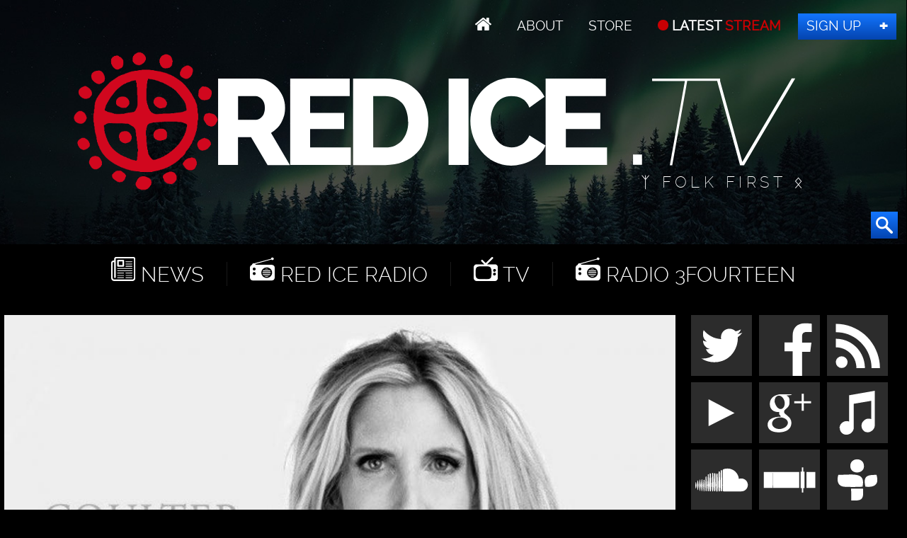

--- FILE ---
content_type: text/html; charset=UTF-8
request_url: https://redice.tv/news/ann-coulter-the-great-hijab-cover-up
body_size: 11361
content:
<!doctype html><html lang="en"><head><base href="https://redice.tv/"><meta charset="utf-8"><meta name="viewport" content="width=device-width,initial-scale=1.0"><meta property="fb:app_id" content="966242223397117"><meta property="og:description" content="By Ann Coulter Forget fake news; the real issue is fake “hate.” Has there been one (1) documented hate crime committed by white people against any hue in the Rainbow Coalition since Nov. 8? That’s out of the 9,456,723 hate crimes alleged by America’s leading hate group, the Southern Poverty Law Center&#8230;"><meta property="og:image" content="https://redice.tv/a/i/n/17/01050525-coulter-headsho98.jpg"><meta property="og:image:height" content="1080"><meta property="og:image:width" content="1920"><meta property="og:title" content="Ann Coulter: The Great Hijab Cover-Up"><meta property="og:type" content="website"><meta property="og:url" content="https://redice.tv/news/ann-coulter-the-great-hijab-cover-up"><meta name="twitter:card" content="summary_large_image"><meta name="twitter:site" content="@redicetv"><link rel="image_src" href="/a/c/n/17/01050525-coulter-headsho98.07feb05a.jpg"><link rel=apple-touch-icon sizes=180x180 href=/apple-touch-icon.png><link rel=icon type="image/png" sizes=32x32 href=/favicon-32x32.png><link rel=icon type="image/png" sizes=16x16 href=/favicon-16x16.png><link rel=manifest href=/manifest.json><link rel=mask-icon href=/safari-pinned-tab.svg color=#000><meta name=apple-mobile-web-app-title content="Red Ice"><meta name=application-name content="Red Ice"><meta name=theme-color content=#fff><link rel="stylesheet" href="/a/a.css"/><title>Ann Coulter: The Great Hijab Cover-Up</title></head><body id="ri"><header id="t"><nav id="m1"><ul><li class="home"><a href="/"></a></li><li><a id="about" href="/about"> About</a></li><li><a class="support" href="/store"> Store</a></li><li><a class="up" href="/live"> LATEST <span>STREAM</span></a></li><li><a class="join" href="http://www.redicemembers.com/amember/signup"> Sign Up</a></li></ul></nav><b id="l">Red Ice News</b><p>ᛉ Folk First ᛟ</p><form action="/search" method="get"><input autocomplete="off" name="s" type="text" value=""><button type="submit"></button></form></header><div id="a"><div id="nav"><i></i><i></i><i></i><i></i><i></i><i></i></div><nav id="m2"><ul><li class="home"><a href="/"></a></li><li class="news"><a href="/news"> News</a></li><li class="radio"><a href="/red-ice-radio"> Red Ice Radio</a></li><li class="tv"><a href="/red-ice-tv"> TV</a></li><li class="radio"><a href="/radio-3fourteen"> Radio 3Fourteen</a></li><li class="bolt"><a href="/start"> New to Red Ice</a></li><li class="rss"><a href="/rss"> RSS</a></li></ul></nav><div id="f"><picture><source media="(max-width:320px)" srcset="/a/c/n/17/01050525-coulter-headsho98.9cd7b47f.jpg 1x,/a/c/n/17/01050525-coulter-headsho98.07feb05a.jpg 2x"><source media="(max-width:360px)" srcset="/a/c/n/17/01050525-coulter-headsho98.bd8eaf72.jpg 1x,/a/c/n/17/01050525-coulter-headsho98.19f79bc7.jpg 2x"><source media="(max-width:640px)" srcset="/a/c/n/17/01050525-coulter-headsho98.07feb05a.jpg 1x,/a/c/n/17/01050525-coulter-headsho98.6aa7a0ea.jpg 2x"><source media="(max-width:768px)" srcset="/a/c/n/17/01050525-coulter-headsho98.f6adb0a4.jpg 1x,/a/c/n/17/01050525-coulter-headsho98.d9f78817.jpg 2x"><source srcset="/a/c/n/17/01050525-coulter-headsho98.ab94b306.jpg 1x,a/i/n/17/01050525-coulter-headsho98.jpg 2x"><img alt="Ann Coulter: The Great Hijab Cover-Up" data-src="/a/c/n/17/01050525-coulter-headsho98.ab94b306.jpg" src="/0.png"></picture></div><div id="b1"><div id="s1"><a class="twitter" href="//twitter.com/redicetv" target="_blank"><b>Twitter</b></a><a class="facebook" href="//www.bitchute.com/video/xKvw0XLc0UG6/" target="_blank"><b>Facebook</b></a><a class="rss" href="/rss" target="_blank"><b>RSS</b></a><br><a class="youtube" href="/news/red-ice-videos-banned-from-youtube" target="_blank"><b>Youtube</b></a><a class="gplus" href="//plus.google.com/+RedicecreationsOfficial" target="_blank"><b>Google+</b></a><a class="itunes" href="itpc://redice.tv/rss/red-ice-radio"><b>iTunes</b></a><br><a class="soundcloud" href="//castbox.fm/ch/303132" target="_blank"><b>SoundCloud</b></a><a class="stitcher" href="//castbox.fm/ch/303132" target="_blank"><b>Stitcher</b></a><a class="tunein" href="//castbox.fm/ch/303132" target="_blank"><b>TuneIn</b></a></div><a class="bolt" href="/start">New to Red Ice? Start Here!</a></div><div id="wo"><div id="w"><article><h1>Ann Coulter: The Great Hijab Cover-Up</h1><div id="info"><a class="ct disqus-comment-count" data-disqus-identifier="12823" href="/news/ann-coulter-the-great-hijab-cover-up#disqus_thread"></a> <time class="clock" datetime="2017-01-05 06:30">Jan  5, 2017</time> Source: <a href="http://www.breitbart.com/big-journalism/2017/01/04/ann-coulter-great-hijab-cover/" target="_blank">breitbart.com</a></div> <div class="news" id="topic"><b></b>  <a href="/news/topics/topic/culture-wars/">Culture Wars</a></div> <div id="tags">Tags:  <a href="/news/tags/tag/america/">America</a> <a href="/news/tags/tag/fake-news/">fake news</a> <a href="/news/tags/tag/false-flag-hate-crime/">false flag hate crime</a> <a href="/news/tags/tag/hate-crime/">hate crime</a> <a href="/news/tags/tag/islam/">Islam</a> <a href="/news/tags/tag/muslims/">Muslims</a></div><p><em>By Ann Coulter </em></p> <p>Forget fake news; the real issue is fake &ldquo;hate.&rdquo;</p> <p>Has there been one (1) documented hate crime committed by white people against any hue in the Rainbow Coalition since Nov. 8? That&rsquo;s out of the 9,456,723 hate crimes alleged by America&rsquo;s leading hate group, the Southern Poverty Law Center (SPLC).</p> <p>The SPLC is to &ldquo;hate&rdquo; what Rolling Stone is to rape. It is the biggest peddler of fantasies since Walt Disney.</p> <p>I&rsquo;ve read through dozens of SPLC &ldquo;hate crimes&rdquo; and they are all lies. The Muslim girls in particular seem to be very spirited liars.</p> <p>Since the election, there have been vivid stories from across the nation of Trump supporters tearing off Muslim girls&rsquo; hijabs &mdash; at the University of Michigan (since retracted), Louisiana State University (also retracted), San Diego State University (that too was retracted), the New York City subway (again: retracted), and the University of New Mexico (no witnesses, won&rsquo;t reveal attacker&rsquo;s name or report the incident for investigation).</p> <p>The main take-away from all these stories is: We sure have taken in a lot of Muslims! They seem to have trouble assimilating to American laws about not committing mass murder, but the good news is, when it comes to America&rsquo;s culture of victimhood, they assimilate like fish to water!</p> <p>This isn&rsquo;t mass psychogenic illness, like when cheerleaders at the same high school all develop tics. It&rsquo;s not even the Salem witch trials. At least the Salem witch-hunters believed in witches. The Muslim hoaxers are lying, and they know they&rsquo;re lying.</p> <p>Otherwise, they&rsquo;d leave the country.</p> <p>If Muslims want to convince me that they&rsquo;re living in abject fear in Trump&rsquo;s America, instead of rushing to the media, somebody&rsquo;s got to leave.</p> <p>I&rsquo;ve heard endless stories about the reign of terror against Muslims, but have yet to hear of one single Muslim &mdash; much less a wave of Muslims &mdash; moving out of the United States.</p> <p>It&rsquo;s not as if they get depressed at the thought of abandoning the old ancestral home, where their great-grandparents are buried. They just got here!</p> <p>If any Muslim were at risk of so much as a dyspeptic look from white Americans, there&rsquo;s emigration as well as immigration.</p> <p>But to the contrary, we can&rsquo;t keep them out! They get huffy and give indignant speeches at the Democratic National Convention at the suggestion of a mere pause in Muslim immigration.</p> <p>The greatest fear of Muslims these days is that they won&rsquo;t be home when the &ldquo;Today&rdquo; show calls and will miss the opportunity to regale credulous hosts with stories about their victimization at the hands of white American men (whose great-grandparents are buried here).</p> <p>The left has gone so insane that the SPLC, the main propagator of fake hate crimes, is the media&rsquo;s go-to expert on hate. SPLC spokesmen appear on TV and defame all the people they hate: whites, Christians, Trump supporters, cops, frat boys and so on.</p> <p>The SPLC is like the cult awareness groups taken over by Scientologists. Terrified parents would call for help in rescuing their kids from Scientology and be told, No, Scientology is not a cult.</p> <p>With the SPLC, the &ldquo;hate watch&rdquo; group is the hater. Unlike some toothless nobody claiming to be a member of the ALL-POWERFUL KU KLUX KLAN, the SPLC&rsquo;s slanders are instantly amplified by the media megaphone in somber interviews conducted by the most easily fooled people in the universe, American journalists.</p> <p>Breitbart, Daily Caller and others have done a great job collecting the hoax hate crimes since the election, but we need a central clearinghouse to keep up with the volume.</p> <p>How about someone found the Northern Poverty Law Center (NPLC), to document actual hate crimes and expose the hoaxes being spit out on an assembly line by the SPLC? Maybe the Koch brothers could get back in Trump&rsquo;s good graces by funding this much-needed service.</p> <p>The soon-to-exist NPLC ought to be in the Rolodexes of every media organization, so they can stop reporting fake news and start covering the real hate crimes currently ignored by the press.</p> <p>The only incidents of actual &ldquo;hate&rdquo; since the election have been entirely in one direction: against (mostly white) Trump supporters. This isn&rsquo;t surprising given the climate of hate being spread by the media.</p> <p>As illustrated on the website of the NPLC (coming soon!), we aren&rsquo;t dealing with a Reichstag fire designed to generate hate toward white male Trump supporters. It&rsquo;s been Reichstag fire after Reichstag fire.</p> <p>At this point, any claim of &ldquo;hate&rdquo; directed at Muslims, blacks, gays or Hispanics by Trump supporters should be treated as if it&rsquo;s a UFO sighting: presumed false, unless documented with irrefutable evidence.</p> <p>But until the NPLC is up and running, here are some tips for journalists:</p> <p>&mdash; Real hate crimes do not begin with laughably implausible scenarios. Try to use a modicum of common sense.</p> <p>&mdash; They are almost always captured on videotape or at least are seen by actual witnesses who give statements to the police. Lachrymose accounts posted on Facebook do not constitute evidence.</p> <p>&mdash; They generally result in medical treatment and arrests.</p> <p>The Trump Justice Department needs to create an office that will serve as a liaison with this new civil rights organization, the Northern Poverty Law Center. Because eradicating hate is Job No. 1!</p><section><h2>Comments</h2><div id="disqus_thread"></div></section></article></div><div id="s"><div class="tabs"><input type="radio" name="tabs" id="tab1" checked><label for="tab1"><span class="bolt">Most Hit</span></label><input type="radio" name="tabs" id="tab2"><label for="tab2"><span class="ct">Comments</span></label><div id="tab-content1" class="tab-content"><figure><a href="/news/the-murder-of-iryna-zarutska-an-important-message-to-white-people"><picture><source media="(max-width:320px)" srcset="/a/c/n/25/09120811-Iryna-arutska-Murder-FX.9cd7b47f.jpg 1x,/a/c/n/25/09120811-Iryna-arutska-Murder-FX.07feb05a.jpg 2x"><source media="(max-width:360px)" srcset="/a/c/n/25/09120811-Iryna-arutska-Murder-FX.bd8eaf72.jpg 1x,/a/c/n/25/09120811-Iryna-arutska-Murder-FX.19f79bc7.jpg 2x"><source media="(max-width:640px)" srcset="/a/c/n/25/09120811-Iryna-arutska-Murder-FX.07feb05a.jpg 1x,/a/c/n/25/09120811-Iryna-arutska-Murder-FX.6aa7a0ea.jpg 2x"><source media="(max-width:960px)" srcset="/a/c/n/25/09120811-Iryna-arutska-Murder-FX.750f17fc.jpg 1x,/a/c/n/25/09120811-Iryna-arutska-Murder-FX.9d1ac077.jpg 2x"><source srcset="/a/c/n/25/09120811-Iryna-arutska-Murder-FX.eb385d80.jpg 1x,/a/c/n/25/09120811-Iryna-arutska-Murder-FX.07feb05a.jpg 2x"><img alt="The Murder of Iryna Zarutska: An Important Message to White People" data-src="/a/c/n/25/09120811-Iryna-arutska-Murder-FX.c9ebf1df.jpg" src="/0.png"></picture></a><figcaption> <a href="/news/the-murder-of-iryna-zarutska-an-important-message-to-white-people">The Murder of Iryna Zarutska: An Important Message&#8230;</a> <a class="ct" data-disqus-identifier="17502" href="/news/the-murder-of-iryna-zarutska-an-important-message-to-white-people#disqus_thread"></a> <time datetime="2025-09-11 20:00">Sep 11, 2025</time></figcaption></figure><figure><a href="/news/why-was-charlie-kirk-assassinated-criticaleyemma"><picture><source media="(max-width:320px)" srcset="/a/c/n/25/09120805-RII-Critical-Eye-MMA.9cd7b47f.jpg 1x,/a/c/n/25/09120805-RII-Critical-Eye-MMA.07feb05a.jpg 2x"><source media="(max-width:360px)" srcset="/a/c/n/25/09120805-RII-Critical-Eye-MMA.bd8eaf72.jpg 1x,/a/c/n/25/09120805-RII-Critical-Eye-MMA.19f79bc7.jpg 2x"><source media="(max-width:640px)" srcset="/a/c/n/25/09120805-RII-Critical-Eye-MMA.07feb05a.jpg 1x,/a/c/n/25/09120805-RII-Critical-Eye-MMA.6aa7a0ea.jpg 2x"><source media="(max-width:960px)" srcset="/a/c/n/25/09120805-RII-Critical-Eye-MMA.750f17fc.jpg 1x,/a/c/n/25/09120805-RII-Critical-Eye-MMA.9d1ac077.jpg 2x"><source srcset="/a/c/n/25/09120805-RII-Critical-Eye-MMA.eb385d80.jpg 1x,/a/c/n/25/09120805-RII-Critical-Eye-MMA.07feb05a.jpg 2x"><img alt="Why Was Charlie Kirk Assassinated? - CriticalEyeMMA" data-src="/a/c/n/25/09120805-RII-Critical-Eye-MMA.c9ebf1df.jpg" src="/0.png"></picture></a><figcaption> <a href="/news/why-was-charlie-kirk-assassinated-criticaleyemma">Why Was Charlie Kirk Assassinated? - CriticalEyeMMA</a> <a class="ct" data-disqus-identifier="17500" href="/news/why-was-charlie-kirk-assassinated-criticaleyemma#disqus_thread"></a> <time datetime="2025-09-11 18:00">Sep 11, 2025</time></figcaption></figure><figure><a href="/news/rubins-redirection-irynas-story-and-make-your-own-ethnic-interest-organization-ww-ep347"><picture><source media="(max-width:320px)" srcset="/a/c/n/25/09110428-Western-Warrior-ep347.9cd7b47f.jpg 1x,/a/c/n/25/09110428-Western-Warrior-ep347.07feb05a.jpg 2x"><source media="(max-width:360px)" srcset="/a/c/n/25/09110428-Western-Warrior-ep347.bd8eaf72.jpg 1x,/a/c/n/25/09110428-Western-Warrior-ep347.19f79bc7.jpg 2x"><source media="(max-width:640px)" srcset="/a/c/n/25/09110428-Western-Warrior-ep347.07feb05a.jpg 1x,/a/c/n/25/09110428-Western-Warrior-ep347.6aa7a0ea.jpg 2x"><source media="(max-width:960px)" srcset="/a/c/n/25/09110428-Western-Warrior-ep347.750f17fc.jpg 1x,/a/c/n/25/09110428-Western-Warrior-ep347.9d1ac077.jpg 2x"><source srcset="/a/c/n/25/09110428-Western-Warrior-ep347.eb385d80.jpg 1x,/a/c/n/25/09110428-Western-Warrior-ep347.07feb05a.jpg 2x"><img alt="Rubin&rsquo;s Redirection, Iryna&rsquo;s Story &amp; &quot;Make Your Own Ethnic Interest Organization&quot; - WW Ep347" data-src="/a/c/n/25/09110428-Western-Warrior-ep347.c9ebf1df.jpg" src="/0.png"></picture></a><figcaption> <a href="/news/rubins-redirection-irynas-story-and-make-your-own-ethnic-interest-organization-ww-ep347">Rubin’s Redirection, Iryna’s Story & "Make Your&#8230;</a> <a class="ct" data-disqus-identifier="17497" href="/news/rubins-redirection-irynas-story-and-make-your-own-ethnic-interest-organization-ww-ep347#disqus_thread"></a> <time datetime="2025-09-11 05:11">Sep 11, 2025</time></figcaption></figure><figure><a href="/news/charlie-kirk-assassinated-nothing-will-ever-be-the-same"><picture><source media="(max-width:320px)" srcset="/a/c/n/25/09102358-Charlie-Kirk-Assassinated.9cd7b47f.jpg 1x,/a/c/n/25/09102358-Charlie-Kirk-Assassinated.07feb05a.jpg 2x"><source media="(max-width:360px)" srcset="/a/c/n/25/09102358-Charlie-Kirk-Assassinated.bd8eaf72.jpg 1x,/a/c/n/25/09102358-Charlie-Kirk-Assassinated.19f79bc7.jpg 2x"><source media="(max-width:640px)" srcset="/a/c/n/25/09102358-Charlie-Kirk-Assassinated.07feb05a.jpg 1x,/a/c/n/25/09102358-Charlie-Kirk-Assassinated.6aa7a0ea.jpg 2x"><source media="(max-width:960px)" srcset="/a/c/n/25/09102358-Charlie-Kirk-Assassinated.750f17fc.jpg 1x,/a/c/n/25/09102358-Charlie-Kirk-Assassinated.9d1ac077.jpg 2x"><source srcset="/a/c/n/25/09102358-Charlie-Kirk-Assassinated.eb385d80.jpg 1x,/a/c/n/25/09102358-Charlie-Kirk-Assassinated.07feb05a.jpg 2x"><img alt="Charlie Kirk Assassinated - Nothing Will Ever Be The Same" data-src="/a/c/n/25/09102358-Charlie-Kirk-Assassinated.c9ebf1df.jpg" src="/0.png"></picture></a><figcaption> <a href="/news/charlie-kirk-assassinated-nothing-will-ever-be-the-same">Charlie Kirk Assassinated - Nothing Will Ever&#8230;</a> <a class="ct" data-disqus-identifier="17496" href="/news/charlie-kirk-assassinated-nothing-will-ever-be-the-same#disqus_thread"></a> <time datetime="2025-09-10 23:59">Sep 10, 2025</time></figcaption></figure><figure><a href="/news/remigration-nationalism-and-the-turning-tide-in-england-and-uk"><picture><source media="(max-width:320px)" srcset="/a/c/n/25/09050531-RII-Steve-Laws.9cd7b47f.jpg 1x,/a/c/n/25/09050531-RII-Steve-Laws.07feb05a.jpg 2x"><source media="(max-width:360px)" srcset="/a/c/n/25/09050531-RII-Steve-Laws.bd8eaf72.jpg 1x,/a/c/n/25/09050531-RII-Steve-Laws.19f79bc7.jpg 2x"><source media="(max-width:640px)" srcset="/a/c/n/25/09050531-RII-Steve-Laws.07feb05a.jpg 1x,/a/c/n/25/09050531-RII-Steve-Laws.6aa7a0ea.jpg 2x"><source media="(max-width:960px)" srcset="/a/c/n/25/09050531-RII-Steve-Laws.750f17fc.jpg 1x,/a/c/n/25/09050531-RII-Steve-Laws.9d1ac077.jpg 2x"><source srcset="/a/c/n/25/09050531-RII-Steve-Laws.eb385d80.jpg 1x,/a/c/n/25/09050531-RII-Steve-Laws.07feb05a.jpg 2x"><img alt="Remigration, Nationalism &amp; The Turning Tide In England &amp; UK" data-src="/a/c/n/25/09050531-RII-Steve-Laws.c9ebf1df.jpg" src="/0.png"></picture></a><figcaption> <a href="/news/remigration-nationalism-and-the-turning-tide-in-england-and-uk">Remigration, Nationalism & The Turning Tide In&#8230;</a> <a class="ct" data-disqus-identifier="17491" href="/news/remigration-nationalism-and-the-turning-tide-in-england-and-uk#disqus_thread"></a> <time datetime="2025-09-03 15:00">Sep 03, 2025</time></figcaption></figure><figure><a href="/news/zionists-wage-war-on-white-intentional-communities-released"><picture><source media="(max-width:320px)" srcset="/a/c/n/25/09031041-Zionists-Wage-War-on-White-Intentional-Communities-FX.0ffb10d5.png 1x,/a/c/n/25/09031041-Zionists-Wage-War-on-White-Intentional-Communities-FX.4da50e42.png 2x"><source media="(max-width:360px)" srcset="/a/c/n/25/09031041-Zionists-Wage-War-on-White-Intentional-Communities-FX.2b62661d.png 1x,/a/c/n/25/09031041-Zionists-Wage-War-on-White-Intentional-Communities-FX.a41dd650.png 2x"><source media="(max-width:640px)" srcset="/a/c/n/25/09031041-Zionists-Wage-War-on-White-Intentional-Communities-FX.4da50e42.png 1x,/a/c/n/25/09031041-Zionists-Wage-War-on-White-Intentional-Communities-FX.720102be.png 2x"><source media="(max-width:960px)" srcset="/a/c/n/25/09031041-Zionists-Wage-War-on-White-Intentional-Communities-FX.9cc38205.png 1x,/a/c/n/25/09031041-Zionists-Wage-War-on-White-Intentional-Communities-FX.6469cb7c.png 2x"><source srcset="/a/c/n/25/09031041-Zionists-Wage-War-on-White-Intentional-Communities-FX.9094db95.png 1x,/a/c/n/25/09031041-Zionists-Wage-War-on-White-Intentional-Communities-FX.4da50e42.png 2x"><img alt="Zionists Wage War on White Intentional Communities" data-src="/a/c/n/25/09031041-Zionists-Wage-War-on-White-Intentional-Communities-FX.638c4aa3.png" src="/0.png"></picture></a><figcaption> <a href="/news/zionists-wage-war-on-white-intentional-communities-released">Zionists Wage War on White Intentional Communities</a> <a class="ct" data-disqus-identifier="17485" href="/news/zionists-wage-war-on-white-intentional-communities-released#disqus_thread"></a> <time datetime="2025-09-03 10:42">Sep 03, 2025</time></figcaption></figure><figure><a href="/news/the-wrath-of-the-awakened-saxon-ww-ep346"><picture><source media="(max-width:320px)" srcset="/a/c/n/25/09030909-Western-Warrior-ep346.9cd7b47f.jpg 1x,/a/c/n/25/09030909-Western-Warrior-ep346.07feb05a.jpg 2x"><source media="(max-width:360px)" srcset="/a/c/n/25/09030909-Western-Warrior-ep346.bd8eaf72.jpg 1x,/a/c/n/25/09030909-Western-Warrior-ep346.19f79bc7.jpg 2x"><source media="(max-width:640px)" srcset="/a/c/n/25/09030909-Western-Warrior-ep346.07feb05a.jpg 1x,/a/c/n/25/09030909-Western-Warrior-ep346.6aa7a0ea.jpg 2x"><source media="(max-width:960px)" srcset="/a/c/n/25/09030909-Western-Warrior-ep346.750f17fc.jpg 1x,/a/c/n/25/09030909-Western-Warrior-ep346.9d1ac077.jpg 2x"><source srcset="/a/c/n/25/09030909-Western-Warrior-ep346.eb385d80.jpg 1x,/a/c/n/25/09030909-Western-Warrior-ep346.07feb05a.jpg 2x"><img alt="The Wrath of the Awakened Saxon - WW Ep346" data-src="/a/c/n/25/09030909-Western-Warrior-ep346.c9ebf1df.jpg" src="/0.png"></picture></a><figcaption> <a href="/news/the-wrath-of-the-awakened-saxon-ww-ep346">The Wrath of the Awakened Saxon - WW Ep346</a> <a class="ct" data-disqus-identifier="17483" href="/news/the-wrath-of-the-awakened-saxon-ww-ep346#disqus_thread"></a> <time datetime="2025-09-02 22:00">Sep 02, 2025</time></figcaption></figure><figure><a href="/news/zionists-wage-war-on-white-intentional-communities"><picture><source media="(max-width:320px)" srcset="/a/c/n/25/08291204-Zionists-Wage-War-on-White-Intentional-Communities-FX.0ffb10d5.png 1x,/a/c/n/25/08291204-Zionists-Wage-War-on-White-Intentional-Communities-FX.4da50e42.png 2x"><source media="(max-width:360px)" srcset="/a/c/n/25/08291204-Zionists-Wage-War-on-White-Intentional-Communities-FX.2b62661d.png 1x,/a/c/n/25/08291204-Zionists-Wage-War-on-White-Intentional-Communities-FX.a41dd650.png 2x"><source media="(max-width:640px)" srcset="/a/c/n/25/08291204-Zionists-Wage-War-on-White-Intentional-Communities-FX.4da50e42.png 1x,/a/c/n/25/08291204-Zionists-Wage-War-on-White-Intentional-Communities-FX.720102be.png 2x"><source media="(max-width:960px)" srcset="/a/c/n/25/08291204-Zionists-Wage-War-on-White-Intentional-Communities-FX.9cc38205.png 1x,/a/c/n/25/08291204-Zionists-Wage-War-on-White-Intentional-Communities-FX.6469cb7c.png 2x"><source srcset="/a/c/n/25/08291204-Zionists-Wage-War-on-White-Intentional-Communities-FX.9094db95.png 1x,/a/c/n/25/08291204-Zionists-Wage-War-on-White-Intentional-Communities-FX.4da50e42.png 2x"><img alt="Zionists Wage War on White Intentional Communities" data-src="/a/c/n/25/08291204-Zionists-Wage-War-on-White-Intentional-Communities-FX.638c4aa3.png" src="/0.png"></picture></a><figcaption> <a href="/news/zionists-wage-war-on-white-intentional-communities">Zionists Wage War on White Intentional Communities</a> <a class="ct" data-disqus-identifier="17479" href="/news/zionists-wage-war-on-white-intentional-communities#disqus_thread"></a> <time datetime="2025-08-29 12:26">Aug 29, 2025</time></figcaption></figure><figure><a href="/news/ai-zionism-no-one-understands-how-bad-this-is"><picture><source media="(max-width:320px)" srcset="/a/c/n/25/08280532-AI-Zionism.9cd7b47f.jpg 1x,/a/c/n/25/08280532-AI-Zionism.07feb05a.jpg 2x"><source media="(max-width:360px)" srcset="/a/c/n/25/08280532-AI-Zionism.bd8eaf72.jpg 1x,/a/c/n/25/08280532-AI-Zionism.19f79bc7.jpg 2x"><source media="(max-width:640px)" srcset="/a/c/n/25/08280532-AI-Zionism.07feb05a.jpg 1x,/a/c/n/25/08280532-AI-Zionism.6aa7a0ea.jpg 2x"><source media="(max-width:960px)" srcset="/a/c/n/25/08280532-AI-Zionism.750f17fc.jpg 1x,/a/c/n/25/08280532-AI-Zionism.9d1ac077.jpg 2x"><source srcset="/a/c/n/25/08280532-AI-Zionism.eb385d80.jpg 1x,/a/c/n/25/08280532-AI-Zionism.07feb05a.jpg 2x"><img alt="AI Zionism: No One Understands How Bad This Is" data-src="/a/c/n/25/08280532-AI-Zionism.c9ebf1df.jpg" src="/0.png"></picture></a><figcaption> <a href="/news/ai-zionism-no-one-understands-how-bad-this-is">AI Zionism: No One Understands How Bad This Is</a> <a class="ct" data-disqus-identifier="17478" href="/news/ai-zionism-no-one-understands-how-bad-this-is#disqus_thread"></a> <time datetime="2025-08-28 05:32">Aug 28, 2025</time></figcaption></figure></div><div id="tab-content2" class="tab-content"><div id="recentcomments" class="dsq-widget"><script src="//red-ice.disqus.com/recent_comments_widget.js?num_items=5&amp;hide_avatars=0&amp;avatar_size=50&amp;excerpt_length=20"></script></div></div></div><section><h3>We're Hiring</h3><div class="ctr"><p>We are looking for a professional video editor, animator and graphics expert that can join us full time to work on our video productions.</p><a class="but" rel="nofollow" href="/jobs">Apply</a></div></section><section><h3>Help Out</h3><div class="ctr"><p><b><a href="http://www.redicemembers.com/amember/signup">Sign up for a membership</a></b> to support Red Ice. If you want to help advance our efforts further, please:</p><a class="but" rel="nofollow" href="/donate">Donate</a></div></section><section><h3>Tips</h3><div class="ctr"><p>Send us a news tip or a<br> Guest suggestion</p> <a class="but" href="/contact">Send Tip</a></div></section><div id="twit"><div><a class="twitter-timeline" href="https://twitter.com/redicetv/lists/red-ice" data-widget-id="710627467287986176">Tweets from @rediceradio</a></div></div><div id="sl"><a class="twitter-follow-button" href="https://twitter.com/redicetv" data-show-screen-name="false" data-size="large">Follow @RedIceTV</a><div class="g-ytsubscribe" data-channel="RedIceRadio" data-layout="default" data-count="default"></div><iframe src="//www.facebook.com/plugins/like.php?href=https%3A%2F%2Fwww.facebook.com%2Fredicecreations&layout=button_count&action=like&show_faces=true&share=false"></iframe></div><section><h3>Related News</h3><figure class="w25"><a href="/news/trump-make-israel-great-banners-hung-through-jerusalem"><picture><source media="(max-width:320px)" srcset="/a/c/n/18/05141948-JerusalemEmbassyCover.9cd7b47f.jpg 1x,/a/c/n/18/05141948-JerusalemEmbassyCover.07feb05a.jpg 2x"><source media="(max-width:360px)" srcset="/a/c/n/18/05141948-JerusalemEmbassyCover.bd8eaf72.jpg 1x,/a/c/n/18/05141948-JerusalemEmbassyCover.19f79bc7.jpg 2x"><source media="(max-width:640px)" srcset="/a/c/n/18/05141948-JerusalemEmbassyCover.07feb05a.jpg 1x,/a/c/n/18/05141948-JerusalemEmbassyCover.6aa7a0ea.jpg 2x"><source media="(max-width:960px)" srcset="/a/c/n/18/05141948-JerusalemEmbassyCover.750f17fc.jpg 1x,/a/c/n/18/05141948-JerusalemEmbassyCover.9d1ac077.jpg 2x"><source srcset="/a/c/n/18/05141948-JerusalemEmbassyCover.9cd7b47f.jpg 1x,/a/c/n/18/05141948-JerusalemEmbassyCover.07feb05a.jpg 2x"><img alt="&#039;Trump Make Israel Great&#039; Banners Hung Through Jerusalem" data-src="/a/c/n/18/05141948-JerusalemEmbassyCover.9cd7b47f.jpg" src="/0.png"></picture></a><figcaption><a href="/news/trump-make-israel-great-banners-hung-through-jerusalem">'Trump Make Israel Great' Banners Hung Through Jerusalem</a></figcaption></figure>
<figure class="w25"><a href="/news/ann-coulter-plans-to-speak-at-uc-berkeley-despite-recent-ban"><picture><source media="(max-width:320px)" srcset="/a/c/n/17/04200415-ann-coulte08.9cd7b47f.jpg 1x,/a/c/n/17/04200415-ann-coulte08.07feb05a.jpg 2x"><source media="(max-width:360px)" srcset="/a/c/n/17/04200415-ann-coulte08.bd8eaf72.jpg 1x,/a/c/n/17/04200415-ann-coulte08.19f79bc7.jpg 2x"><source media="(max-width:640px)" srcset="/a/c/n/17/04200415-ann-coulte08.07feb05a.jpg 1x,/a/c/n/17/04200415-ann-coulte08.6aa7a0ea.jpg 2x"><source media="(max-width:960px)" srcset="/a/c/n/17/04200415-ann-coulte08.750f17fc.jpg 1x,/a/c/n/17/04200415-ann-coulte08.9d1ac077.jpg 2x"><source srcset="/a/c/n/17/04200415-ann-coulte08.9cd7b47f.jpg 1x,/a/c/n/17/04200415-ann-coulte08.07feb05a.jpg 2x"><img alt="Ann Coulter Plans to Speak at UC Berkeley Despite Recent Ban" data-src="/a/c/n/17/04200415-ann-coulte08.9cd7b47f.jpg" src="/0.png"></picture></a><figcaption><a href="/news/ann-coulter-plans-to-speak-at-uc-berkeley-despite-recent-ban">Ann Coulter Plans to Speak at UC Berkeley Despite Recent Ban</a></figcaption></figure></section><section><h3>Archives Pick</h3><div class="ch" id="pick"><figure><a href="/radio-3fourteen/the-rise-of-pagan-traditionalism-in-modern-times"><picture><source media="(max-width:320px)" srcset="/a/c/3/22/314-AskrSvarte-Audio-Only.9cd7b47f.jpg 1x,/a/c/3/22/314-AskrSvarte-Audio-Only.07feb05a.jpg 2x"><source media="(max-width:360px)" srcset="/a/c/3/22/314-AskrSvarte-Audio-Only.bd8eaf72.jpg 1x,/a/c/3/22/314-AskrSvarte-Audio-Only.19f79bc7.jpg 2x"><source media="(max-width:640px)" srcset="/a/c/3/22/314-AskrSvarte-Audio-Only.19f79bc7.jpg 1x,/a/c/3/22/314-AskrSvarte-Audio-Only.6aa7a0ea.jpg 2x"><source media="(max-width:960px)" srcset="/a/c/3/22/314-AskrSvarte-Audio-Only.750f17fc.jpg 1x,/a/c/3/22/314-AskrSvarte-Audio-Only.9d1ac077.jpg 2x"><source srcset="/a/c/3/22/314-AskrSvarte-Audio-Only.9cd7b47f.jpg 1x,/a/c/3/22/314-AskrSvarte-Audio-Only.07feb05a.jpg 2x"><img alt="The Rise of Pagan Traditionalism in Modern Times" data-src="/a/c/3/22/314-AskrSvarte-Audio-Only.9cd7b47f.jpg" src="/0.png"></picture></a><figcaption><a href="/radio-3fourteen/the-rise-of-pagan-traditionalism-in-modern-times"> Askr Svarte - The Rise of Pagan Traditionalism in Modern Times</a> <a class="rt" data-disqus-identifier="16278" href="/radio-3fourteen/the-rise-of-pagan-traditionalism-in-modern-times#disqus_thread"></a> <time datetime="2022-07-30 18:00">Jul 30, 2022</time></figcaption></figure><figure><a href="/radio-3fourteen/life-tips-for-women"><picture><source media="(max-width:320px)" srcset="/a/c/3/22/314-HollyMidlife-Audio-Only.9cd7b47f.jpg 1x,/a/c/3/22/314-HollyMidlife-Audio-Only.07feb05a.jpg 2x"><source media="(max-width:360px)" srcset="/a/c/3/22/314-HollyMidlife-Audio-Only.bd8eaf72.jpg 1x,/a/c/3/22/314-HollyMidlife-Audio-Only.19f79bc7.jpg 2x"><source media="(max-width:640px)" srcset="/a/c/3/22/314-HollyMidlife-Audio-Only.19f79bc7.jpg 1x,/a/c/3/22/314-HollyMidlife-Audio-Only.6aa7a0ea.jpg 2x"><source media="(max-width:960px)" srcset="/a/c/3/22/314-HollyMidlife-Audio-Only.750f17fc.jpg 1x,/a/c/3/22/314-HollyMidlife-Audio-Only.9d1ac077.jpg 2x"><source srcset="/a/c/3/22/314-HollyMidlife-Audio-Only.9cd7b47f.jpg 1x,/a/c/3/22/314-HollyMidlife-Audio-Only.07feb05a.jpg 2x"><img alt="Life Tips For Women" data-src="/a/c/3/22/314-HollyMidlife-Audio-Only.9cd7b47f.jpg" src="/0.png"></picture></a><figcaption><a href="/radio-3fourteen/life-tips-for-women"> Holly MidLife - Life Tips For Women</a> <a class="rt" data-disqus-identifier="16300" href="/radio-3fourteen/life-tips-for-women#disqus_thread"></a> <time datetime="2022-08-27 23:02">Aug 27, 2022</time></figcaption></figure></div></section><div id="ts"><a href="/store"><picture><source srcset="/a/i/z/tshirts.jpg 1x,/a/i/z/tshirts2.jpg 2x"><img alt="Red Ice T-Shirts" data-src="/a/i/z/tshirts.jpg" src="/0.png"></picture></a></div><br class="cl"></div></div><section id="rslide" class="radio"><h2><a href="/red-ice-radio"> Red Ice Radio</a></h2><div class="owl-carousel owl-theme cv"><figure><a href="/red-ice-radio/the-last-days-of-white-guilt-flashback-friday-ep333"><picture><source media="(max-width:320px)" srcset="/a/c/r/25/Flashback-Friday-Ep333-Audio-Only.9cd7b47f.jpg 1x,/a/c/r/25/Flashback-Friday-Ep333-Audio-Only.07feb05a.jpg 2x"><source media="(max-width:360px)" srcset="/a/c/r/25/Flashback-Friday-Ep333-Audio-Only.bd8eaf72.jpg 1x,/a/c/r/25/Flashback-Friday-Ep333-Audio-Only.19f79bc7.jpg 2x"><source media="(max-width:640px)" srcset="/a/c/r/25/Flashback-Friday-Ep333-Audio-Only.07feb05a.jpg 1x,a/i/r/25/Flashback-Friday-Ep333-Audio-Only.jpg 2x"><source media="(max-width:768px)" srcset="/a/c/r/25/Flashback-Friday-Ep333-Audio-Only.f6adb0a4.jpg 1x,/a/c/r/25/Flashback-Friday-Ep333-Audio-Only.d9f78817.jpg 2x"><source media="(max-width:960px)" srcset="/a/c/r/25/Flashback-Friday-Ep333-Audio-Only.aa714bc6.jpg 1x,a/i/r/25/Flashback-Friday-Ep333-Audio-Only.jpg 2x"><source srcset="/a/c/r/25/Flashback-Friday-Ep333-Audio-Only.f6adb0a4.jpg 1x,/a/c/r/25/Flashback-Friday-Ep333-Audio-Only.d9f78817.jpg 2x"><img alt="The Last Days of White Guilt - Flashback Friday Ep333" data-src="/a/c/r/25/Flashback-Friday-Ep333-Audio-Only.07feb05a.jpg" src="/0.png"></picture></a> <figcaption><a class="ct" data-disqus-identifier="17609" href="/red-ice-radio/the-last-days-of-white-guilt-flashback-friday-ep333#disqus_thread"></a> <time datetime="2025-12-12 18:00">December 12, 2025</time><a href="/red-ice-radio/the-last-days-of-white-guilt-flashback-friday-ep333">The Last Days of White Guilt - Flashback Friday Ep333</a></figcaption></figure><figure><a href="/red-ice-radio/out-of-the-shadows-pagan-wisdom-christian-allegory-and-the-european-folk-soul"><picture><source media="(max-width:320px)" srcset="/a/c/r/25/RII-GnosticInformant-251211Audio-Only.9cd7b47f.jpg 1x,/a/c/r/25/RII-GnosticInformant-251211Audio-Only.07feb05a.jpg 2x"><source media="(max-width:360px)" srcset="/a/c/r/25/RII-GnosticInformant-251211Audio-Only.bd8eaf72.jpg 1x,/a/c/r/25/RII-GnosticInformant-251211Audio-Only.19f79bc7.jpg 2x"><source media="(max-width:640px)" srcset="/a/c/r/25/RII-GnosticInformant-251211Audio-Only.07feb05a.jpg 1x,a/i/r/25/RII-GnosticInformant-251211Audio-Only.jpg 2x"><source media="(max-width:768px)" srcset="/a/c/r/25/RII-GnosticInformant-251211Audio-Only.f6adb0a4.jpg 1x,/a/c/r/25/RII-GnosticInformant-251211Audio-Only.d9f78817.jpg 2x"><source media="(max-width:960px)" srcset="/a/c/r/25/RII-GnosticInformant-251211Audio-Only.aa714bc6.jpg 1x,a/i/r/25/RII-GnosticInformant-251211Audio-Only.jpg 2x"><source srcset="/a/c/r/25/RII-GnosticInformant-251211Audio-Only.f6adb0a4.jpg 1x,/a/c/r/25/RII-GnosticInformant-251211Audio-Only.d9f78817.jpg 2x"><img alt="Out of the Shadows: Pagan Wisdom, Christian Allegory &amp; The European Folk Soul" data-src="/a/c/r/25/RII-GnosticInformant-251211Audio-Only.07feb05a.jpg" src="/0.png"></picture></a> <figcaption><a class="ct" data-disqus-identifier="17606" href="/red-ice-radio/out-of-the-shadows-pagan-wisdom-christian-allegory-and-the-european-folk-soul#disqus_thread"></a> <time datetime="2025-12-11 13:00">December 11, 2025</time><a href="/red-ice-radio/out-of-the-shadows-pagan-wisdom-christian-allegory-and-the-european-folk-soul"> Gnostic Informant - Out of the Shadows: Pagan Wisdom, Christian Allegory & The European Folk Soul</a></figcaption></figure><figure><a href="/red-ice-radio/the-kapitulation-of-germany"><picture><source media="(max-width:320px)" srcset="/a/c/r/25/RII-SaschaRossmuller-251209-Audio-Only.9cd7b47f.jpg 1x,/a/c/r/25/RII-SaschaRossmuller-251209-Audio-Only.07feb05a.jpg 2x"><source media="(max-width:360px)" srcset="/a/c/r/25/RII-SaschaRossmuller-251209-Audio-Only.bd8eaf72.jpg 1x,/a/c/r/25/RII-SaschaRossmuller-251209-Audio-Only.19f79bc7.jpg 2x"><source media="(max-width:640px)" srcset="/a/c/r/25/RII-SaschaRossmuller-251209-Audio-Only.07feb05a.jpg 1x,a/i/r/25/RII-SaschaRossmuller-251209-Audio-Only.jpg 2x"><source media="(max-width:768px)" srcset="/a/c/r/25/RII-SaschaRossmuller-251209-Audio-Only.f6adb0a4.jpg 1x,/a/c/r/25/RII-SaschaRossmuller-251209-Audio-Only.d9f78817.jpg 2x"><source media="(max-width:960px)" srcset="/a/c/r/25/RII-SaschaRossmuller-251209-Audio-Only.aa714bc6.jpg 1x,a/i/r/25/RII-SaschaRossmuller-251209-Audio-Only.jpg 2x"><source srcset="/a/c/r/25/RII-SaschaRossmuller-251209-Audio-Only.f6adb0a4.jpg 1x,/a/c/r/25/RII-SaschaRossmuller-251209-Audio-Only.d9f78817.jpg 2x"><img alt="The Kapitulation of Germany" data-src="/a/c/r/25/RII-SaschaRossmuller-251209-Audio-Only.07feb05a.jpg" src="/0.png"></picture></a> <figcaption><a class="ct" data-disqus-identifier="17601" href="/red-ice-radio/the-kapitulation-of-germany#disqus_thread"></a> <time datetime="2025-12-09 13:00">December  9, 2025</time><a href="/red-ice-radio/the-kapitulation-of-germany"> Sascha Roßmüller - The Kapitulation of Germany</a></figcaption></figure><figure><a href="/red-ice-radio/our-two-options-white-activism-or-white-extinction-flashback-friday-ep332"><picture><source media="(max-width:320px)" srcset="/a/c/r/25/Flashback-Friday-Ep332-Audio-Only.9cd7b47f.jpg 1x,/a/c/r/25/Flashback-Friday-Ep332-Audio-Only.07feb05a.jpg 2x"><source media="(max-width:360px)" srcset="/a/c/r/25/Flashback-Friday-Ep332-Audio-Only.bd8eaf72.jpg 1x,/a/c/r/25/Flashback-Friday-Ep332-Audio-Only.19f79bc7.jpg 2x"><source media="(max-width:640px)" srcset="/a/c/r/25/Flashback-Friday-Ep332-Audio-Only.07feb05a.jpg 1x,a/i/r/25/Flashback-Friday-Ep332-Audio-Only.jpg 2x"><source media="(max-width:768px)" srcset="/a/c/r/25/Flashback-Friday-Ep332-Audio-Only.f6adb0a4.jpg 1x,/a/c/r/25/Flashback-Friday-Ep332-Audio-Only.d9f78817.jpg 2x"><source media="(max-width:960px)" srcset="/a/c/r/25/Flashback-Friday-Ep332-Audio-Only.aa714bc6.jpg 1x,a/i/r/25/Flashback-Friday-Ep332-Audio-Only.jpg 2x"><source srcset="/a/c/r/25/Flashback-Friday-Ep332-Audio-Only.f6adb0a4.jpg 1x,/a/c/r/25/Flashback-Friday-Ep332-Audio-Only.d9f78817.jpg 2x"><img alt="Our Two Options: White Activism or White Extinction - Flashback Friday Ep332" data-src="/a/c/r/25/Flashback-Friday-Ep332-Audio-Only.07feb05a.jpg" src="/0.png"></picture></a> <figcaption><a class="ct" data-disqus-identifier="17598" href="/red-ice-radio/our-two-options-white-activism-or-white-extinction-flashback-friday-ep332#disqus_thread"></a> <time datetime="2025-12-05 18:00">December  5, 2025</time><a href="/red-ice-radio/our-two-options-white-activism-or-white-extinction-flashback-friday-ep332">Our Two Options: White Activism or White Extinction - Flashback Friday Ep332</a></figcaption></figure></div></section><section class="r314 ch w25"><h2><a href="/radio-3fourteen"> 3Fourteen</a></h2><figure><a href="/radio-3fourteen/norse-mythology-and-why-europeans-seek-ancestral-tradition"><picture><source media="(max-width:320px)" srcset="/a/c/3/25/314-Alvi-Gunilla-Audio-Only.9cd7b47f.jpg 1x,/a/c/3/25/314-Alvi-Gunilla-Audio-Only.07feb05a.jpg 2x"><source media="(max-width:360px)" srcset="/a/c/3/25/314-Alvi-Gunilla-Audio-Only.bd8eaf72.jpg 1x,/a/c/3/25/314-Alvi-Gunilla-Audio-Only.19f79bc7.jpg 2x"><source media="(max-width:640px)" srcset="/a/c/3/25/314-Alvi-Gunilla-Audio-Only.07feb05a.jpg 1x,/a/c/3/25/314-Alvi-Gunilla-Audio-Only.6aa7a0ea.jpg 2x"><source media="(max-width:960px)" srcset="/a/c/3/25/314-Alvi-Gunilla-Audio-Only.750f17fc.jpg 1x,/a/c/3/25/314-Alvi-Gunilla-Audio-Only.9d1ac077.jpg 2x"><source srcset="/a/c/3/25/314-Alvi-Gunilla-Audio-Only.9cd7b47f.jpg 1x,/a/c/3/25/314-Alvi-Gunilla-Audio-Only.07feb05a.jpg 2x"><img alt="Norse Mythology &amp; Why Europeans Seek Ancestral Tradition" data-src="/a/c/3/25/314-Alvi-Gunilla-Audio-Only.9cd7b47f.jpg" src="/0.png"></picture></a><figcaption><a href="/radio-3fourteen/norse-mythology-and-why-europeans-seek-ancestral-tradition"> Alvi Gunilla - Norse Mythology & Why Europeans Seek Ancestral Tradition</a><a class="ct" data-disqus-identifier="17404" href="/radio-3fourteen/norse-mythology-and-why-europeans-seek-ancestral-tradition#disqus_thread"></a><time datetime="2025-06-18 18:00">June 18, 2025</time></figcaption></figure><figure><a href="/radio-3fourteen/uk-white-riot-channeling-the-rage"><picture><source media="(max-width:320px)" srcset="/a/c/3/24/314-Jada-Fransen-Audio-Only.9cd7b47f.jpg 1x,/a/c/3/24/314-Jada-Fransen-Audio-Only.07feb05a.jpg 2x"><source media="(max-width:360px)" srcset="/a/c/3/24/314-Jada-Fransen-Audio-Only.bd8eaf72.jpg 1x,/a/c/3/24/314-Jada-Fransen-Audio-Only.19f79bc7.jpg 2x"><source media="(max-width:640px)" srcset="/a/c/3/24/314-Jada-Fransen-Audio-Only.07feb05a.jpg 1x,/a/c/3/24/314-Jada-Fransen-Audio-Only.6aa7a0ea.jpg 2x"><source media="(max-width:960px)" srcset="/a/c/3/24/314-Jada-Fransen-Audio-Only.750f17fc.jpg 1x,/a/c/3/24/314-Jada-Fransen-Audio-Only.9d1ac077.jpg 2x"><source srcset="/a/c/3/24/314-Jada-Fransen-Audio-Only.9cd7b47f.jpg 1x,/a/c/3/24/314-Jada-Fransen-Audio-Only.07feb05a.jpg 2x"><img alt="UK White Riot: Channeling The Rage" data-src="/a/c/3/24/314-Jada-Fransen-Audio-Only.9cd7b47f.jpg" src="/0.png"></picture></a><figcaption><a href="/radio-3fourteen/uk-white-riot-channeling-the-rage"> Jayda Fransen - UK White Riot: Channeling The Rage</a><a class="ct" data-disqus-identifier="17082" href="/radio-3fourteen/uk-white-riot-channeling-the-rage#disqus_thread"></a><time datetime="2024-08-06 12:00">August  6, 2024</time></figcaption></figure></section><section class="ch w25 tv"><h2><a href="/red-ice-tv"> TV</a></h2><figure><a href="/red-ice-tv/the-last-days-of-white-guilt-flashback-friday-ep333"><picture><source media="(max-width:320px)" srcset="/a/c/t/25/Flashback-Friday-Ep333.9cd7b47f.jpg 1x,/a/c/t/25/Flashback-Friday-Ep333.07feb05a.jpg 2x"><source media="(max-width:360px)" srcset="/a/c/t/25/Flashback-Friday-Ep333.bd8eaf72.jpg 1x,/a/c/t/25/Flashback-Friday-Ep333.19f79bc7.jpg 2x"><source media="(max-width:640px)" srcset="/a/c/t/25/Flashback-Friday-Ep333.07feb05a.jpg 1x,/a/c/t/25/Flashback-Friday-Ep333.6aa7a0ea.jpg 2x"><source media="(max-width:960px)" srcset="/a/c/t/25/Flashback-Friday-Ep333.750f17fc.jpg 1x,/a/c/t/25/Flashback-Friday-Ep333.9d1ac077.jpg 2x"><source srcset="/a/c/t/25/Flashback-Friday-Ep333.9cd7b47f.jpg 1x,/a/c/t/25/Flashback-Friday-Ep333.07feb05a.jpg 2x"><img alt="The Last Days of White Guilt - Flashback Friday Ep333" data-src="/a/c/t/25/Flashback-Friday-Ep333.9cd7b47f.jpg" src="/0.png"></picture></a><figcaption><a href="/red-ice-tv/the-last-days-of-white-guilt-flashback-friday-ep333">The Last Days of White Guilt - Flashback Friday Ep333</a> <a class="ct" data-disqus-identifier="17608" href="/red-ice-tv/the-last-days-of-white-guilt-flashback-friday-ep333#disqus_thread"></a> <time datetime="2025-12-12 18:00">Dec 12, 2025</time></figcaption></figure><figure><a href="/red-ice-tv/out-of-the-shadows-pagan-wisdom-christian-allegory-and-the-european-folk-soul"><picture><source media="(max-width:320px)" srcset="/a/c/t/25/RII-GnosticInformant-251211-FX.9cd7b47f.jpg 1x,/a/c/t/25/RII-GnosticInformant-251211-FX.07feb05a.jpg 2x"><source media="(max-width:360px)" srcset="/a/c/t/25/RII-GnosticInformant-251211-FX.bd8eaf72.jpg 1x,/a/c/t/25/RII-GnosticInformant-251211-FX.19f79bc7.jpg 2x"><source media="(max-width:640px)" srcset="/a/c/t/25/RII-GnosticInformant-251211-FX.07feb05a.jpg 1x,/a/c/t/25/RII-GnosticInformant-251211-FX.6aa7a0ea.jpg 2x"><source media="(max-width:960px)" srcset="/a/c/t/25/RII-GnosticInformant-251211-FX.750f17fc.jpg 1x,/a/c/t/25/RII-GnosticInformant-251211-FX.9d1ac077.jpg 2x"><source srcset="/a/c/t/25/RII-GnosticInformant-251211-FX.9cd7b47f.jpg 1x,/a/c/t/25/RII-GnosticInformant-251211-FX.07feb05a.jpg 2x"><img alt="Out of the Shadows: Pagan Wisdom, Christian Allegory &amp; The European Folk Soul" data-src="/a/c/t/25/RII-GnosticInformant-251211-FX.9cd7b47f.jpg" src="/0.png"></picture></a><figcaption><a href="/red-ice-tv/out-of-the-shadows-pagan-wisdom-christian-allegory-and-the-european-folk-soul"> Gnostic Informant - Out of the Shadows: Pagan Wisdom, Christian Allegory & The European Folk Soul</a> <a class="ct" data-disqus-identifier="17605" href="/red-ice-tv/out-of-the-shadows-pagan-wisdom-christian-allegory-and-the-european-folk-soul#disqus_thread"></a> <time datetime="2025-12-11 13:00">Dec 11, 2025</time></figcaption></figure></section><br class="cl"></div><div id="b"><nav id="m3"><ul><li class="home"><a href="/"></a> // <a href="/news">News</a></li><li><a href="/red-ice-radio">Red Ice Radio</a></li><li><a href="/radio-3fourteen">Radio 3Fourteen</a></li><li><a href="/red-ice-tv">TV</a></li></ul><ul><li><a href="/about">About</a></li><li><a href="/about#contact">Contact</a></li><li><a class="join" href="http://www.redicemembers.com/amember/signup">Sign Up</a></li></ul><ul><li><a href="/start">New to Red Ice?</a></li><li><a href="http://www.redicemembers.com/whysubscribe.php">Why Subscribe?</a></li><li><a href="/store">Store</a></li><li><a href="/about#support">Support</a></li></ul><ul><li><figure class="henrik"><picture><source srcset="/a/i/h/henrik.png 1x,/a/i/h/henrik.png 2x"><img alt="Henrik Palmgren" data-src="/a/i/h/henrik.png" src="/0.png"></picture><figcaption><div>Henrik</div><div>Palmgren</div>Red Ice Radio</figcaption></figure></li></ul></nav><div id="s2"><a class="twitter" href="//twitter.com/redicetv" target="_blank"><b>Twitter</b></a><a class="facebook" href="//www.facebook.com/RedIceCreations" target="_blank"><b>Facebook</b></a><a class="rss" href="/rss" target="_blank"><b>RSS</b></a><a class="youtube" href="/news/red-ice-videos-banned-from-youtube" target="_blank"><b>Youtube</b></a><a class="gplus" href="//plus.google.com/+RedicecreationsOfficial" target="_blank"><b>Google+</b></a><a class="itunes" href="itpc://redice.tv/rss/red-ice-radio"><b>iTunes</b></a><a class="soundcloud" href="//soundcloud.com/red-ice-radio" target="_blank"><b>SoundCloud</b></a><a class="stitcher" href="//stitcher.com/podcast/red-ice-radio" target="_blank"><b>Stitcher</b></a><a class="tunein" href="//tunein.com/radio/Red-Ice-Radio-p743785" target="_blank"><b>TuneIn</b></a></div><p>Design by <a href="http://twitter.com/henrik_palmgren">Henrik Palmgren</a> &copy; Red Ice <a href="/privacy">Privacy Policy</a></p></div><script src="/a/j.js"></script><script>var _paq=_paq||[];_paq.push(["trackPageView"]);_paq.push(["enableLinkTracking"]);(function(){var u="//redice.tv/p/";_paq.push(["setTrackerUrl",u+"piwik.php"]);_paq.push(["setSiteId",1]);var d=document,g=d.createElement("script"),s=d.getElementsByTagName("script")[0];g.type="text/javascript";g.async=true;g.defer=true;g.src=u+"piwik.js";s.parentNode.insertBefore(g,s);})()</script><script>var disqus_config=function(){this.page.url='https://redice.tv/news/ann-coulter-the-great-hijab-cover-up';this.page.identifier='12823';};(function(){var d=document,s=d.createElement('script');s.src='//red-ice.disqus.com/embed.js';s.setAttribute('data-timestamp',+new Date());(d.head||d.body).appendChild(s);})()</script><script id="dsq-count-scr" src="//red-ice.disqus.com/count.js" async></script><script>!function(d,s,id){var js,fjs=d.getElementsByTagName(s)[0],p=/^http:/.test(d.location)?'http':'https';if(!d.getElementById(id)){js=d.createElement(s);js.id=id;js.src=p+"://platform.twitter.com/widgets.js";fjs.parentNode.insertBefore(js,fjs);}}(document,"script","twitter-wjs")</script><script>$(function(){$('img').addClass('lazyload');$("article iframe").wrap("<div class='v'></div>");$('#t form').hover(function(){$("#t input").focus();});$('#t form').mouseout(function(){$("#t input").blur();});$(window).scroll(function(){$('#nav.open').css('top',$(this).scrollTop()+"px");});$('#nav').sidr({side:'right',renaming:false,onOpen:function(){$('#nav').toggleClass('open');},onClose:function(){$('#nav').toggleClass('open');},source:'#m2,#m1'});$("#rslide .owl-carousel").owlCarousel({autoPlay:9000,stopOnHover:true,singleItem:true,transitionStyle:"fadeUp"});$("#pick").owlCarousel({autoPlay:8000,pagination:false,stopOnHover:true,singleItem:true,transitionStyle:"fade"});})</script></body></html>

--- FILE ---
content_type: application/javascript; charset=UTF-8
request_url: https://red-ice.disqus.com/count-data.js?1=17496&1=17497&1=17500&1=17502&1=17598&1=17601&1=17605&1=17606&1=17608&1=17609
body_size: 380
content:
var DISQUSWIDGETS;

if (typeof DISQUSWIDGETS != 'undefined') {
    DISQUSWIDGETS.displayCount({"text":{"and":"and","comments":{"zero":" ","multiple":"{num}","one":"1"}},"counts":[{"id":"17496","comments":0},{"id":"17497","comments":0},{"id":"17609","comments":0},{"id":"17502","comments":0},{"id":"17608","comments":0},{"id":"17598","comments":0},{"id":"17601","comments":0}]});
}

--- FILE ---
content_type: application/javascript; charset=UTF-8
request_url: https://red-ice.disqus.com/count-data.js?1=12823&1=16278&1=16300&1=17082&1=17404&1=17478&1=17479&1=17483&1=17485&1=17491
body_size: 464
content:
var DISQUSWIDGETS;

if (typeof DISQUSWIDGETS != 'undefined') {
    DISQUSWIDGETS.displayCount({"text":{"and":"and","comments":{"zero":" ","multiple":"{num}","one":"1"}},"counts":[{"id":"17485","comments":0},{"id":"17478","comments":0},{"id":"17479","comments":0},{"id":"17483","comments":0},{"id":"17491","comments":0},{"id":"17082","comments":0},{"id":"17404","comments":0},{"id":"16300","comments":0},{"id":"16278","comments":0},{"id":"12823","comments":4}]});
}

--- FILE ---
content_type: application/javascript; charset=UTF-8
request_url: https://red-ice.disqus.com/recent_comments_widget.js?num_items=5&hide_avatars=0&avatar_size=50&excerpt_length=20
body_size: 4040
content:


document.write(' \
<style type="text/css" media="screen">\
	 .dsq-widget ul.dsq-widget-list {\
	 padding: 0;\
	 margin: 0;\
	 text-align: left;\
	 }\
	 img.dsq-widget-avatar {\
	 width: 32px;\
	 height: 32px;\
	 border: 0px;\
	 margin: 0px;\
	 padding: 0px 3px 3px 0px;\
	 float: left;\
	 }\
	 a.dsq-widget-user {\
	 font-weight: bold;\
	 }\
	 a.dsq-widget-thread {\
	 font-weight: bold;\
	 }\
	 p.dsq-widget-meta {\
	 clear: both;\
	 font-size: 80%;\
	 padding: 0;\
	 margin: 0;\
	 }\
	 li.dsq-widget-item {\
	 margin: 15px 0;\
	 list-style-type: none;\
	 clear: both;\
	 }\
	 span.dsq-widget-clout {\
	 padding: 0 2px;\
	 background-color: #ff7300;\
	 color: #fff;\
	 }\
	 table.dsq-widget-horiz td {\
	 padding-right: 15px;\
	 }\
	 .dsq-widget-comment p {\
	 display: inline;\
	 }\
	 </style>\
	 <ul class="dsq-widget-list">\
	 <li class="dsq-widget-item">\
	 <a href="https://disqus.com/by/disqus_AMPtUIwL3U/"><img class="dsq-widget-avatar" src="https://c.disquscdn.com/uploads/users/4454/8325/avatar92.jpg?1424475536"></a>\
	 <a class="dsq-widget-user" href="https://disqus.com/by/disqus_AMPtUIwL3U/">Nancy Thomas</a>\
	 <span class="dsq-widget-comment"><p>LOVE RedIce.</p></span>\
	 <p class="dsq-widget-meta"><a href="https://redice.tv/news/the-dark-and-perverted-roots-of-gender-ideology">The Dark and Perverted Roots of Gender Ideology</a>&nbsp;&middot;&nbsp;<a href="https://redice.tv/news/the-dark-and-perverted-roots-of-gender-ideology#comment-5820631971">3 years ago</a></p>\
	 </li>\
	 <li class="dsq-widget-item">\
	 <a href="https://disqus.com/by/vrilmage/"><img class="dsq-widget-avatar" src="//a.disquscdn.com/1762526835/images/noavatar92.png"></a>\
	 <a class="dsq-widget-user" href="https://disqus.com/by/vrilmage/">Vrilmage</a>\
	 <span class="dsq-widget-comment"><p>Get well soon.</p></span>\
	 <p class="dsq-widget-meta"><a href="https://redice.tv/news/no-shows-due-to-illness">No Shows Due To Illness</a>&nbsp;&middot;&nbsp;<a href="https://redice.tv/news/no-shows-due-to-illness#comment-5770505782">3 years ago</a></p>\
	 </li>\
	 <li class="dsq-widget-item">\
	 <a href="https://disqus.com/by/eastcoastblogger/"><img class="dsq-widget-avatar" src="https://c.disquscdn.com/uploads/users/33366/4406/avatar92.jpg?1735165474"></a>\
	 <a class="dsq-widget-user" href="https://disqus.com/by/eastcoastblogger/">THEIndieMediaEastcoast</a>\
	 <span class="dsq-widget-comment"><p>I\'ve mirrored to...</p></span>\
	 <p class="dsq-widget-meta"><a href="https://redice.tv/news/white-supremacy-does-not-exist">White Supremacy Does Not Exist</a>&nbsp;&middot;&nbsp;<a href="https://redice.tv/news/white-supremacy-does-not-exist#comment-5451075965">4 years ago</a></p>\
	 </li>\
	 <li class="dsq-widget-item">\
	 <a href="https://disqus.com/by/daniel_arnett/"><img class="dsq-widget-avatar" src="https://c.disquscdn.com/uploads/users/14808/7639/avatar92.jpg?1754748913"></a>\
	 <a class="dsq-widget-user" href="https://disqus.com/by/daniel_arnett/">Hang on a sec</a>\
	 <span class="dsq-widget-comment"><p>Strangely, those...</p></span>\
	 <p class="dsq-widget-meta"><a href="https://redice.tv/news/biden-regime-declares-war-on-white-people-labeled-terrorists">Biden Regime Declares War On White People Labeled &#39;Terrorists&#39;</a>&nbsp;&middot;&nbsp;<a href="https://redice.tv/news/biden-regime-declares-war-on-white-people-labeled-terrorists#comment-5435010400">4 years ago</a></p>\
	 </li>\
	 <li class="dsq-widget-item">\
	 <a href="https://disqus.com/by/daniel_arnett/"><img class="dsq-widget-avatar" src="https://c.disquscdn.com/uploads/users/14808/7639/avatar92.jpg?1754748913"></a>\
	 <a class="dsq-widget-user" href="https://disqus.com/by/daniel_arnett/">Hang on a sec</a>\
	 <span class="dsq-widget-comment"><p>The same genes...</p></span>\
	 <p class="dsq-widget-meta"><a href="https://redice.tv/news/white-supremacy-does-not-exist">White Supremacy Does Not Exist</a>&nbsp;&middot;&nbsp;<a href="https://redice.tv/news/white-supremacy-does-not-exist#comment-5434949109">4 years ago</a></p>\
	 </li>\
	 </ul>\
');
